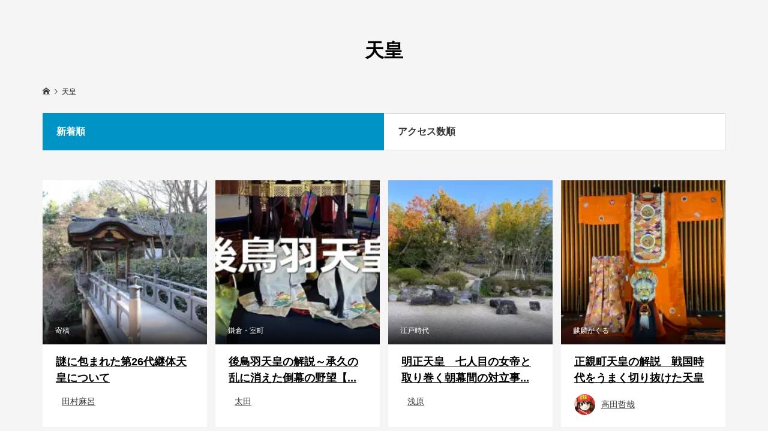

--- FILE ---
content_type: text/html; charset=utf-8
request_url: https://www.google.com/recaptcha/api2/aframe
body_size: 266
content:
<!DOCTYPE HTML><html><head><meta http-equiv="content-type" content="text/html; charset=UTF-8"></head><body><script nonce="Juqzqb74n1ufTaW4W3UKXA">/** Anti-fraud and anti-abuse applications only. See google.com/recaptcha */ try{var clients={'sodar':'https://pagead2.googlesyndication.com/pagead/sodar?'};window.addEventListener("message",function(a){try{if(a.source===window.parent){var b=JSON.parse(a.data);var c=clients[b['id']];if(c){var d=document.createElement('img');d.src=c+b['params']+'&rc='+(localStorage.getItem("rc::a")?sessionStorage.getItem("rc::b"):"");window.document.body.appendChild(d);sessionStorage.setItem("rc::e",parseInt(sessionStorage.getItem("rc::e")||0)+1);localStorage.setItem("rc::h",'1768819519688');}}}catch(b){}});window.parent.postMessage("_grecaptcha_ready", "*");}catch(b){}</script></body></html>